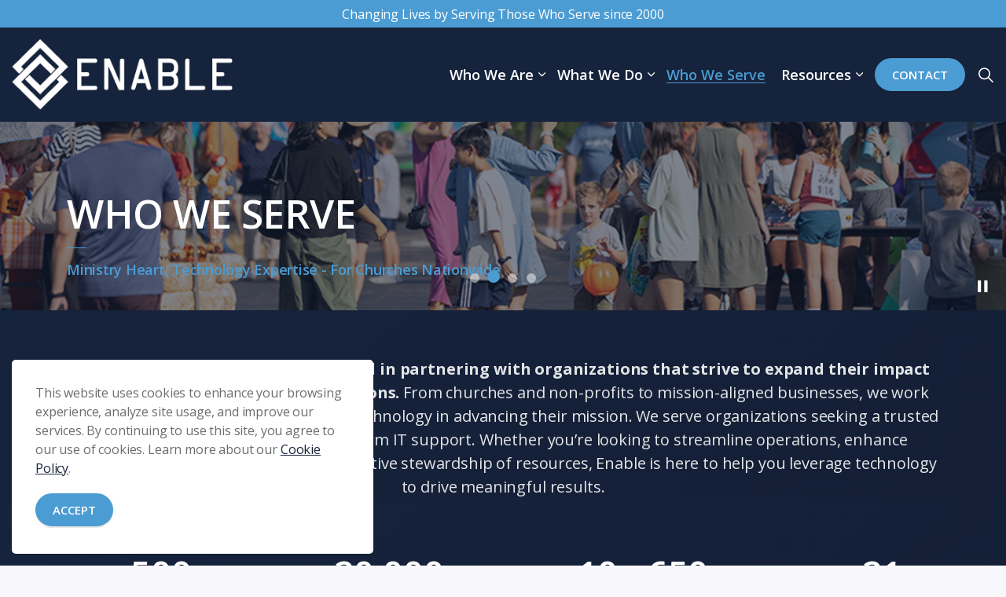

--- FILE ---
content_type: text/html; charset=utf-8
request_url: https://enableministry.com/who-we-serve/
body_size: 16720
content:
<!DOCTYPE html>
<html dir="ltr" lang="en" class="no-js usn">
<head>
            <!-- Google Analytics -->
        <link rel="dns-prefetch" href="//www.google-analytics.com">
        <!-- Google Tag Manager -->
        <link rel="dns-prefetch" href="//www.googletagmanager.com">

    <!-- Start of HubSpot Embed Code -->
<script type="text/javascript" id="hs-script-loader" async defer src="//js.hs-scripts.com/50790602.js"></script>
<!-- End of HubSpot Embed Code -->

    
    <meta charset="utf-8">
    <meta name="viewport" content="width=device-width, initial-scale=1, shrink-to-fit=no, maximum-scale=2">
        <link rel="canonical" href="https://enableministry.com/who-we-serve/" />
    <title>Who We Serve | Enable Ministry Partners</title>
    <meta name="description" content="From churches and non-profits to mission-aligned businesses, we work with those who recognize the value of technology in advancing their mission">
            <link rel="alternate" hreflang="en-us" href="https://enableministry.com/who-we-serve/" />
    <meta name="twitter:card" content="summary_large_image" />
    <meta property="og:type" content="website">
    <meta property="og:title" content="Who We Serve | Enable Ministry Partners" />
    <meta property="og:image" content="https://enableministry.com/media/1m5czr3f/emp_color.png" />
    <meta property="og:url" content="https://enableministry.com/who-we-serve/" />
    <meta property="og:description" content="From churches and non-profits to mission-aligned businesses, we work with those who recognize the value of technology in advancing their mission" />
    <meta property="og:site_name" content="Enable Ministry Partners" />
    <meta name="robots" content="index,follow">

    
    <link href="/sb/sitebuilder-ltr-css-bundle.css.v1" media="screen" rel="stylesheet" />
<link href="/sb/sitebuilder-css-bundle.css.v1" media="screen" rel="stylesheet" />
<link href="/sb/sitebuilder-css-small-header-01-sm-bundle.css.v1" media="screen and (min-width:0) and (max-width:991px)" rel="stylesheet" />
<link href="/sb/sitebuilder-css-large-header-02-lg-bundle.css.v1" media="screen and (min-width:992px)" rel="stylesheet" />
<link rel="stylesheet" media="screen" href="/uSkinned/css/generated/61018974-53c1-45c2-b64f-cfe2df95f2eb.css?version=638805050962270000" />
<link href="/sb/sitebuilder-css-prnt-bundle.css.v1" media="print" rel="stylesheet" />


            <link rel="shortcut icon" type="image/png" href="/media/ot3dqqh3/erg_favicon.png?width=32&amp;height=32">
        <link rel="apple-touch-icon" sizes="57x57" type="image/png" href="/media/ot3dqqh3/erg_favicon.png?width=57&amp;height=57">
        <link rel="apple-touch-icon" sizes="60x60" type="image/png" href="/media/ot3dqqh3/erg_favicon.png?width=60&amp;height=60">
        <link rel="apple-touch-icon" sizes="72x72" type="image/png" href="/media/ot3dqqh3/erg_favicon.png?width=72&amp;height=72">
        <link rel="apple-touch-icon" sizes="76x76" type="image/png" href="/media/ot3dqqh3/erg_favicon.png?width=76&amp;height=76">
        <link rel="apple-touch-icon" sizes="114x114" type="image/png" href="/media/ot3dqqh3/erg_favicon.png?width=114&amp;height=114">
        <link rel="apple-touch-icon" sizes="120x120" type="image/png" href="/media/ot3dqqh3/erg_favicon.png?width=120&amp;height=120">
        <link rel="apple-touch-icon" sizes="144x144" type="image/png" href="/media/ot3dqqh3/erg_favicon.png?width=144&amp;height=144">
        <link rel="apple-touch-icon" sizes="152x152" type="image/png" href="/media/ot3dqqh3/erg_favicon.png?width=152&amp;height=152">
        <link rel="apple-touch-icon" sizes="180x180" type="image/png" href="/media/ot3dqqh3/erg_favicon.png?width=180&amp;height=180">
        <link rel="icon" sizes="16x16" type="image/png" href="/media/ot3dqqh3/erg_favicon.png?width=16&amp;height=16">
        <link rel="icon" sizes="32x32" type="image/png" href="/media/ot3dqqh3/erg_favicon.png?width=32&amp;height=32">
        <link rel="icon" sizes="96x96" type="image/png" href="/media/ot3dqqh3/erg_favicon.png?width=96&amp;height=96">
        <link rel="icon" sizes="192x192" type="image/png" href="/media/ot3dqqh3/erg_favicon.png?width=192&amp;height=192">
        <meta name="msapplication-square70x70logo" content="/media/ot3dqqh3/erg_favicon.png?width=70&height=70" />
        <meta name="msapplication-square150x150logo" content="/media/ot3dqqh3/erg_favicon.png?width=150&height=150" />
        <meta name="msapplication-wide310x150logo" content="/media/ot3dqqh3/erg_favicon.png?width=310&height=150" />
        <meta name="msapplication-square310x310logo" content="/media/ot3dqqh3/erg_favicon.png?width=310&height=310" />

            <script>
var notificationExDays = 365;        </script>

            <script async defer src="https://www.google.com/recaptcha/api.js"></script>
<script type="text/javascript" src="//script.crazyegg.com/pages/scripts/0063/5706.js" async="async" ></script>
            <!-- Global site tag (gtag.js) - Google Analytics -->
        <script async src="https://www.googletagmanager.com/gtag/js?id=G-HSJNBLSS0K"></script>
        <script>
        window.dataLayer = window.dataLayer || [];
        function gtag() { dataLayer.push(arguments); }
        gtag('js', new Date());
        gtag('config', 'G-HSJNBLSS0K');
        </script>
        <!-- Google Tag Manager -->
        <script>
        (function(w,d,s,l,i){w[l]=w[l]||[];w[l].push({'gtm.start':
        new Date().getTime(),event:'gtm.js'});var f=d.getElementsByTagName(s)[0],
        j=d.createElement(s),dl=l!='dataLayer'?'&l='+l:'';j.async=true;j.src=
        'https://www.googletagmanager.com/gtm.js?id='+i+dl;f.parentNode.insertBefore(j,f);
        })(window,document,'script','dataLayer',' GTM-NCS34VVQ');</script>
        <!-- End Google Tag Manager -->

    
</head>
<body 
    
 class="body-bg body-bg-solid header-02-lg header-01-sm show_header-on-scroll-lg show_header-on-scroll-sm directional-icons-chevron   full-page  has-secondary-heading-seperator-above        secondary-navigation-underline-link-hover  content-underline-link-hover  footer-underline-link-hover     zoom_hover"

>

    <!-- Google Tag Manager (noscript) -->
<noscript><iframe src="https://www.googletagmanager.com/ns.html?id=GTM-NCS34VVQ"
height="0" width="0" style="display:none;visibility:hidden"></iframe></noscript>
<!-- End Google Tag Manager (noscript) -->
            <!-- Google Tag Manager (noscript) -->
        <noscript>
            <iframe src="https://www.googletagmanager.com/ns.html?id= GTM-NCS34VVQ"
                    height="0" width="0" style="display:none;visibility:hidden"></iframe>
        </noscript>
        <!-- End Google Tag Manager (noscript) -->



    <!-- Skip links -->
    <a class="skip-to-content" id="skip-to-content-link" href="#site-content">Skip to main content</a>
    <a class="skip-to-content" id="skip-to-footer-link" href="#site-footer">Skip to footer</a>
    <!--// Skip links -->

    <!-- Site -->
    <div id="site">

        <!-- Header -->
            <!-- Top Notification Bar -->
    <div style="width: 100%; height: 35px; background-color: #4b9cd3; color: white; display: flex; align-items: center; justify-content: center; font-size: 16px;">
        Changing Lives by Serving Those Who Serve since 2000
    </div>
    <!-- End Top Notification Bar -->
    <header id="site-header" class="header-bg header-bg-solid" tabindex="-1">


        <div class="container">

            <div class="row">

                    <div id="logo" >
        <a href="/" title="Enable Ministry Partners">
                    <picture>
                            <source type="image/webp" srcset="/media/u1zj1hiv/enable_only_wh.png?format=webp">
                            <img src="/media/u1zj1hiv/enable_only_wh.png?format=webp" alt="">

                    </picture>
            <span>Enable Ministry Partners</span>
        </a>
    </div>



                    <!-- Expand -->
                    <button id="burgerNavStyle" class="expand-header expand-3-bars expand-even-lines expand-active-cross" type="button" aria-expanded="false" aria-label="Expand header">
                        <span>Menu</span>
                    </button>
                    <!--// Expand -->

                <!-- Main navigation -->
                        <nav aria-label="Main" class="main nav-dropdown navigation-dropdown-bg-solid">
            <ul >
                        <li  class="has-child ">
                            <span>
                                <a href="/who-we-are/"   >Who We Are</a>
                            </span>

                                <button class="expand-subpages" type="button" aria-expanded="false" aria-label="Expand sub pages Who We Are">
                                    <span aria-hidden="true">Expand sub pages Who We Are</span>
                                </button>
            <ul >
                        <li  class="no-child ">
                            <span>
                                <a href="/who-we-are/#letter"   >About</a>
                            </span>

                        </li>
                        <li  class="no-child ">
                            <span>
                                <a href="/who-we-are/#stretch"   >Our Values</a>
                            </span>

                        </li>
            </ul>
                        </li>
                        <li  class="has-child ">
                            <span>
                                <a href="/what-we-do/"   >What We Do</a>
                            </span>

                                <button class="expand-subpages" type="button" aria-expanded="false" aria-label="Expand sub pages What We Do">
                                    <span aria-hidden="true">Expand sub pages What We Do</span>
                                </button>
            <ul >
                        <li  class="no-child ">
                            <span>
                                <a href="/what-we-do/#managed-services"   >Managed Technology Solutions</a>
                            </span>

                        </li>
                        <li  class="no-child ">
                            <span>
                                <a href="/what-we-do/#consulting"   >Strategic Consulting</a>
                            </span>

                        </li>
                        <li  class="no-child ">
                            <span>
                                <a href="/what-we-do/#cybersecurity"   >Cybersecurity</a>
                            </span>

                        </li>
                        <li  class="no-child ">
                            <span>
                                <a href="/what-we-do/#project"   >Project Implementation</a>
                            </span>

                        </li>
                        <li  class="no-child ">
                            <span>
                                <a href="/what-we-do/#AI"   >AI Consulting</a>
                            </span>

                        </li>
                        <li  class="no-child ">
                            <span>
                                <a href="/what-we-do/#training"   >Technology Education and Training</a>
                            </span>

                        </li>
            </ul>
                        </li>
                        <li  class="no-child active">
                            <span>
                                <a href="/who-we-serve/"   >Who We Serve</a>
                            </span>

                        </li>
                        <li  class="has-child ">
                            <span>
                                <a href="/resources/"   >Resources</a>
                            </span>

                                <button class="expand-subpages" type="button" aria-expanded="false" aria-label="Expand sub pages Resources">
                                    <span aria-hidden="true">Expand sub pages Resources</span>
                                </button>
            <ul  class="multi-col">
                        <li  class="no-child ">
                            <span>
                                <a href="/resources/ai-in-the-church/"   ><i class="icon usn_ion-md-paper before"></i>AI in the Church</a>
                            </span>

                        </li>
                        <li  class="no-child ">
                            <span>
                                <a href="/resources/cybersecurity-tips-tricks/"   ><i class="icon usn_ion-md-paper before"></i>Cybersecurity Tips & Tricks</a>
                            </span>

                        </li>
                        <li  class="no-child ">
                            <span>
                                <a href="/resources/cybersecurity/"   >Cybersecurity Articles</a>
                            </span>

                        </li>
                        <li  class="no-child ">
                            <span>
                                <a href="/resources/microsoft-365/"   >Microsoft 365</a>
                            </span>

                        </li>
                        <li  class="no-child ">
                            <span>
                                <a href="/resources/ai-in-ministry/"   >AI in Ministry</a>
                            </span>

                        </li>
                        <li  class="no-child ">
                            <span>
                                <a href="/resources/webinars/"   >Webinars</a>
                            </span>

                        </li>
                        <li  class="no-child ">
                            <span>
                                <a href="/resources/church-management-software/"   >Church Management Software</a>
                            </span>

                        </li>
                        <li  class="no-child ">
                            <span>
                                <a href="/resources/technology/"   >Technology</a>
                            </span>

                        </li>
                        <li  class="no-child ">
                            <span>
                                <a href="/resources/ministry-spotlights/"   >Ministry Spotlights</a>
                            </span>

                        </li>
            </ul>
                        </li>
            </ul>
        </nav>



                <!--// Main navigation -->
                <!-- Secondary navigation -->
                
                <!--// Secondary navigation -->
                <!-- CTA Links -->
                        <nav aria-label="Call to actions" class="cta-links">
                    <a class="btn  base-btn-bg base-btn-bg-solid base-btn-bg-hover-solid base-btn-text base-btn-borders" href="/contact/"   >
                        <span></span>
                        Contact
                    </a>
        </nav>

                <!--// CTA Links -->
                <!-- Site search -->
                    <div class="form site-search-form site-search" aria-label="Site search">
            <form role="search" action="/search/" method="get" name="searchForm">
                <fieldset>
                    <div class="form-group">
                        <input type="text" class="form-control" name="search_field" aria-label="Find a Topic" placeholder="Find a Topic" value="">
                    </div>
                    <button type="submit" role="button" aria-label="Search" class="btn base-btn-bg base-btn-bg-solid base-btn-bg-hover-solid base-btn-text base-btn-borders btn-search">
                        <span></span>
                        <i aria-hidden="true" class="icon usn_ion-ios-search"></i>
                    </button>
                </fieldset>
            </form>
            <button class="expand-search" data-bs-toggle="collapse" type="button" aria-expanded="false" aria-label="Expand site search">
                <em>Expand Search</em>
                <i aria-hidden="true" class="icon usn_ion-ios-search search-icon"></i>
                <i aria-hidden="true" class="icon usn_ion-md-close close-icon"></i>
            </button>
        </div>

                <!--// Site search -->

            </div>

        </div>
    </header>


        <!--// Header -->
        <!-- Content -->
        <main id="site-content" tabindex="-1">

            
            





    <section class="content component usn_cmp_banner base-bg base-bg-solid  " >  

        <div class="component-inner">


                        <div class="slides" data-slick='{"autoplay": true, "autoplaySpeed": 2000,"dots": true ,"arrows": false ,"slidesToShow": 1,"fade": true }'>
                    <div class="item item_overlay item_short-banner  c1-bg c1-bg-linear ">

                            <!-- IMAGE -->
                            <div class="image lazyload background-image "  style="background-image:url('/media/lyhjt3sv/granger-outreach.png?rxy=0.4999249812453113,0.6258721262724465&width=300&height=100&v=1db796f8a28ebf0&format=webp')"  data-bgset="/media/lyhjt3sv/granger-outreach.png?rxy=0.4999249812453113,0.6258721262724465&width=1500&height=500&v=1db796f8a28ebf0&format=webp [type:image/webp] | /media/lyhjt3sv/granger-outreach.png?rxy=0.4999249812453113,0.6258721262724465&width=1500&height=500&v=1db796f8a28ebf0 1x, /media/lyhjt3sv/granger-outreach.png?rxy=0.4999249812453113,0.6258721262724465&width=3000&height=1000&v=1db796f8a28ebf0&format=webp [type:image/webp] | /media/lyhjt3sv/granger-outreach.png?rxy=0.4999249812453113,0.6258721262724465&width=3000&height=1000&v=1db796f8a28ebf0 2x" data-sizes="auto"   role="img" aria-label="">

                            </div>
                            <!--// IMAGE -->

                            <div class="inner">
                                <div class="container">
                                    <!-- ROW -->
                                    <div class="row text-left justify-content-start info_align-middle">

                                        <div class="info col">
                                            <div class="d-table">

                                                <div class="d-table-cell">

                                                    <h2 class="heading  c1-heading "  data-os-animation="fadeIn" data-os-animation-delay="0s" data-os-animation-duration="1.2s" >WHO WE SERVE</h2>        <p class="secondary-heading c1-secondary-heading "  data-os-animation="fadeIn" data-os-animation-delay="0s" data-os-animation-duration="1.2s" >Ministry Heart, Technology Expertise - For Churches Nationwide</p>


                                                </div>
                                            </div>
                                        </div>
                                    </div>
                                    <!--// ROW -->
                                </div>
                            </div>
                    </div>
                    <div class="item item_overlay item_short-banner  c1-bg c1-bg-linear ">

                            <!-- IMAGE -->
                            <div class="image lazyload background-image "  style="background-image:url('/media/qpepk3ea/tallowoodoutreach.png?rxy=0.5042885121901803,0.597619289856547&width=300&height=100&v=1db796f6aa831a0&format=webp')"  data-bgset="/media/qpepk3ea/tallowoodoutreach.png?rxy=0.5042885121901803,0.597619289856547&width=1500&height=500&v=1db796f6aa831a0&format=webp [type:image/webp] | /media/qpepk3ea/tallowoodoutreach.png?rxy=0.5042885121901803,0.597619289856547&width=1500&height=500&v=1db796f6aa831a0 1x, /media/qpepk3ea/tallowoodoutreach.png?rxy=0.5042885121901803,0.597619289856547&width=3000&height=1000&v=1db796f6aa831a0&format=webp [type:image/webp] | /media/qpepk3ea/tallowoodoutreach.png?rxy=0.5042885121901803,0.597619289856547&width=3000&height=1000&v=1db796f6aa831a0 2x" data-sizes="auto"   role="img" aria-label="">

                            </div>
                            <!--// IMAGE -->

                            <div class="inner">
                                <div class="container">
                                    <!-- ROW -->
                                    <div class="row text-left justify-content-start info_align-middle">

                                        <div class="info col">
                                            <div class="d-table">

                                                <div class="d-table-cell">

                                                    <h2 class="heading  c1-heading "  data-os-animation="fadeIn" data-os-animation-delay="0s" data-os-animation-duration="1.2s" >WHO WE SERVE</h2>        <p class="secondary-heading c1-secondary-heading "  data-os-animation="fadeIn" data-os-animation-delay="0s" data-os-animation-duration="1.2s" >Ministry Heart, Technology Expertise - For Churches Nationwide</p>


                                                </div>
                                            </div>
                                        </div>
                                    </div>
                                    <!--// ROW -->
                                </div>
                            </div>
                    </div>
                    <div class="item item_overlay item_short-banner  c1-bg c1-bg-linear ">

                            <!-- IMAGE -->
                            <div class="image lazyload background-image "  style="background-image:url('/media/l0vbikha/cherryhills-sunday_.png?width=300&height=100&v=1db796e443cf290&format=webp')"  data-bgset="/media/l0vbikha/cherryhills-sunday_.png?width=1500&height=500&v=1db796e443cf290&format=webp [type:image/webp] | /media/l0vbikha/cherryhills-sunday_.png?width=1500&height=500&v=1db796e443cf290 1x, /media/l0vbikha/cherryhills-sunday_.png?width=3000&height=1000&v=1db796e443cf290&format=webp [type:image/webp] | /media/l0vbikha/cherryhills-sunday_.png?width=3000&height=1000&v=1db796e443cf290 2x" data-sizes="auto"   role="img" aria-label="">

                            </div>
                            <!--// IMAGE -->

                            <div class="inner">
                                <div class="container">
                                    <!-- ROW -->
                                    <div class="row text-left justify-content-start info_align-middle">

                                        <div class="info col">
                                            <div class="d-table">

                                                <div class="d-table-cell">

                                                    <h2 class="heading  c1-heading "  data-os-animation="fadeIn" data-os-animation-delay="0s" data-os-animation-duration="1.2s" >WHO WE SERVE</h2>        <p class="secondary-heading c1-secondary-heading "  data-os-animation="fadeIn" data-os-animation-delay="0s" data-os-animation-duration="1.2s" >Ministry Heart, Technology Expertise - For Churches Nationwide</p>


                                                </div>
                                            </div>
                                        </div>
                                    </div>
                                    <!--// ROW -->
                                </div>
                            </div>
                    </div>
                    <div class="item item_overlay item_short-banner  c1-bg c1-bg-linear ">

                            <!-- IMAGE -->
                            <div class="image lazyload background-image "  style="background-image:url('/media/iu2pqo0l/cherryhills-outreach.png?rxy=0.513024013024013,0.6505678911286197&width=300&height=100&v=1db796f7635ce10&format=webp')"  data-bgset="/media/iu2pqo0l/cherryhills-outreach.png?rxy=0.513024013024013,0.6505678911286197&width=1500&height=500&v=1db796f7635ce10&format=webp [type:image/webp] | /media/iu2pqo0l/cherryhills-outreach.png?rxy=0.513024013024013,0.6505678911286197&width=1500&height=500&v=1db796f7635ce10 1x, /media/iu2pqo0l/cherryhills-outreach.png?rxy=0.513024013024013,0.6505678911286197&width=3000&height=1000&v=1db796f7635ce10&format=webp [type:image/webp] | /media/iu2pqo0l/cherryhills-outreach.png?rxy=0.513024013024013,0.6505678911286197&width=3000&height=1000&v=1db796f7635ce10 2x" data-sizes="auto"   role="img" aria-label="">

                            </div>
                            <!--// IMAGE -->

                            <div class="inner">
                                <div class="container">
                                    <!-- ROW -->
                                    <div class="row text-left justify-content-start info_align-middle">

                                        <div class="info col">
                                            <div class="d-table">

                                                <div class="d-table-cell">

                                                    <h2 class="heading  c1-heading "  data-os-animation="fadeIn" data-os-animation-delay="0s" data-os-animation-duration="1.2s" >WHO WE SERVE</h2>        <p class="secondary-heading c1-secondary-heading "  data-os-animation="fadeIn" data-os-animation-delay="0s" data-os-animation-duration="1.2s" >Ministry Heart, Technology Expertise - For Churches Nationwide</p>


                                                </div>
                                            </div>
                                        </div>
                                    </div>
                                    <!--// ROW -->
                                </div>
                            </div>
                    </div>
        </div>



        </div>
    </section>
    <section class="content component usn_cmp_text c1-bg c1-bg-linear pb-0 " >  

        <div class="component-inner">
                    <div class="container">



                <div class="info ">

        

        <div class="text c1-text " data-os-animation="fadeIn" data-os-animation-delay="0s">
            <p style="text-align: center;" class="intro sm"><strong>For over 25 years, we have specialized in partnering with organizations that strive to expand their impact through strategic technology solutions.</strong><span> From churches and non-profits to mission-aligned businesses, we work with those who recognize the value of technology in advancing their mission. We serve organizations seeking a trusted partner to provide proactive, long-term IT support. Whether you’re looking to streamline operations, enhance community engagement, or ensure effective stewardship of resources, Enable is here to help you leverage technology to drive meaningful results</span>.</p>
        </div>


    </div>




                    </div>
        </div>
    </section>
    <section class="content component usn_cmp_code c1-bg c1-bg-linear  " >  

        <div class="component-inner">
                    <div class="container">



                <div class="code-item " data-os-animation="fadeIn" data-os-animation-delay="0s" data-os-animation-duration="1.2s">
        <style>
  /* General Table Styling */
  table {
    border-collapse: collapse;
    width: 100%;
    margin: 0 auto;
    text-align: center;
  }

  table td {
    padding: 10px;
    width: auto; /* Allow cells to adjust dynamically */
    word-wrap: break-word; /* Ensure text wraps within cells */
  }

  table h3 {
    font-size: 45px; /* Default heading size for desktop */
    margin: 0;
  }

  table p {
    font-size: 20px; /* Default paragraph size for desktop */
    color: #4b9cd3;
    margin: 0;
  }

  /* Mobile View: Ensure Table Fits Within Screen */
  @media (max-width: 768px) {
    table {
      width: 100%; /* Ensure the table takes up full screen width */
    }

    table td {
      width: 25%; /* Distribute cells evenly across the row */
      padding: 5px; /* Reduce padding for smaller screens */
    }

    table h3 {
      font-size: 20px; /* Reduce font size for headings */
    }

    table p {
      font-size: 14px; /* Reduce font size for paragraphs */
    }
  }
</style>

<table border="1" style="border-collapse: collapse; width: 100%; height: auto; border-width: 0px; margin-left: auto; margin-right: auto; text-align: center;">
  <tbody>
    <tr style="height: auto;">
      <td style="width: auto; border-width: 0px;">
        <h3 class="heading lg" style="text-align: center;">500 +</h3>
        <p style="text-align: center; color: #4b9cd3;">CLIENTS SERVED</p>
      </td>
      <td style="width: auto; border-width: 0px;">
        <h3 class="heading lg" style="text-align: center;">20,000</h3>
        <p style="text-align: center; color: #4b9cd3;">USERS</p>
      </td>
      <td style="width: auto; border-width: 0px;">
        <h3 class="heading lg" style="text-align: center;">10 - 650 +</h3>
        <p style="text-align: center; color: #4b9cd3;">STAFF &amp; VOLUNTEER SIZE</p>
      </td>
      <td style="width: auto; border-width: 0px;">
        <h3 class="heading lg" style="text-align: center;">21</h3>
        <p style="text-align: center; color: #4b9cd3;">STATES</p>
      </td>
    </tr>
  </tbody>
</table>
    </div>


        <!-- Outro -->
        <div class="component-outro row justify-content-center text-center " data-os-animation="fadeIn" data-os-animation-delay="0s" data-os-animation-duration="1.2s">
            <div class="info col">

                

                    <p class="link">
                                <a class="btn  base-btn-bg base-btn-bg-solid base-btn-bg-hover-solid base-btn-text base-btn-borders" href="/contact/"   >
                                    <span></span>
                                    CONNECT WITH US
                                </a>
                    </p>
            </div>
        </div>
        <!--// Outro -->


                    </div>
        </div>
    </section>
    <section class="content component usn_cmp_pods base-bg base-bg-solid  " >  

        <div class="component-inner">
                    <div class="container">



                    <div class="component-main row listing  listing_basic-grid listing-pods " >
                        <div class="item usn_pod_quote items-2 col-12 ">
                            <div class="inner">
                                	<div class="item-quote text-left " data-os-animation="fadeIn" data-os-animation-delay="0s" data-os-animation-duration="1.2s">
		<blockquote>
			<p class="quote base-heading">While we are engaged primarily in providing technology support services and consulting, the ultimate product of our work is the many lives that are changed through the ministry of our partners.</p>
		</blockquote>
			<div class="meta base-text">
				<p class="person">Scott Smith, President of Enable</p>
			</div>
	</div>

                            </div>
                        </div>
                        <div class="item usn_pod_image items-2 col-12 ">
                            <div class="inner">
                                        <div class="image " data-os-animation="fadeIn" data-os-animation-delay="0s" data-os-animation-duration="1.2s">

                        <picture>
                <source type="image/webp" data-srcset="/media/xobfmo4b/changed_lives.png?width=400&amp;height=225&format=webp 1x, /media/xobfmo4b/changed_lives.png?width=800&amp;height=451&format=webp 2x" width="400" height="225">
                    <img class="lazyload" src="/media/xobfmo4b/changed_lives.png?width=80&amp;height=45&format=webp" width="400" height="225" data-srcset="/media/xobfmo4b/changed_lives.png?width=400&amp;height=225&format=webp 1x, /media/xobfmo4b/changed_lives.png?width=800&amp;height=451&format=webp 2x" alt="">
            </picture>


        </div>

                            </div>
                        </div>
        </div>




                    </div>
        </div>
    </section>
    <section class="content component usn_cmp_text c3-bg c3-bg-solid  " >  

        <div class="component-inner">
                    <div class="container">

        <!-- Introduction -->
        <div class="component-introduction row justify-content-center text-center " data-os-animation="fadeIn" data-os-animation-delay="0s" data-os-animation-duration="1.2s">
            <div class="info col">

                <h3 class="heading  c3-heading " >Featured Ministry Spotlights</h3>

                    <div class="text c3-text">
                        <p> </p>
<p class="secondary-heading">Explore the powerful stories of those who are making a difference in the world. Through their dedication, creativity, and passion, they are transforming lives and meeting the needs of others. Discover our featured ministry spotlights and more inspiring journeys.</p>
                    </div>
            </div>
        </div>
        <!--// Introduction -->


                <div class="info ">

        

        <div class="text c3-text " data-os-animation="fadeIn" data-os-animation-delay="0s">
            
        </div>


    </div>




                    </div>
        </div>
    </section>
    <section class="content component usn_cmp_pods base-bg base-bg-solid  " >  

        <div class="component-inner">
                    <div class="container">



                    <div class="component-main row listing  listing_basic-grid listing-pods " >

<div class="item   items-2 col-12 item_text-below usn_pod_textimage text-left  " data-os-animation="fadeIn" data-os-animation-delay="0s" data-os-animation-duration="1.2s">
        <div class="inner   ">



                <div class="info ">

                    <p class="heading  base-heading " >First Baptist Broken Arrow: Hunger Ministry</p>        <p class="secondary-heading base-secondary-heading " >Featured Ministry Spotlight</p>


                        <div class="text base-text">
                            <p><span class="Apple-converted-space"></span>Our partners at First Baptist Church in Broken Arrow (“FBCBA”) are guided by a mission “to reach Broken Arrow and beyond by multiplying disciples to follow Jesus.” By faithfully living out this mission for many years, FBCBA has developed Hunger Ministry that was not initially planned and that many did not even realize was needed.</p>
                        </div>

                        <p class="link">
                            <a href="/resources/ministry-spotlight-fbc-broken-arrow-s-hunger-ministry/" class="btn btn-sm base-btn-bg base-btn-bg-solid base-btn-bg-hover-solid base-btn-text base-btn-borders" 
                                >
                                Read More
                            </a>
                        </p>
                </div>


        </div>
</div>                        <div class="item usn_pod_image items-2 col-12 ">
                            <div class="inner">
                                        <div class="image  " data-os-animation="fadeIn" data-os-animation-delay="0s" data-os-animation-duration="1.2s">

                        <picture>
                <source type="image/webp" data-srcset="/media/xb4lbqrk/fbcba-hunger-ministry-1920x960.png?width=800&amp;height=266&amp;v=1db1f0495fce230&format=webp 1x, /media/xb4lbqrk/fbcba-hunger-ministry-1920x960.png?width=1600&amp;height=533&amp;v=1db1f0495fce230&format=webp 2x" width="800" height="266">
                    <img class="lazyload " src="/media/xb4lbqrk/fbcba-hunger-ministry-1920x960.png?width=160&amp;height=53&amp;v=1db1f0495fce230&format=webp" width="800" height="266" data-srcset="/media/xb4lbqrk/fbcba-hunger-ministry-1920x960.png?width=800&amp;height=266&amp;v=1db1f0495fce230&format=webp 1x, /media/xb4lbqrk/fbcba-hunger-ministry-1920x960.png?width=1600&amp;height=533&amp;v=1db1f0495fce230&format=webp 2x" alt="">
            </picture>


        </div>

                            </div>
                        </div>
        </div>




                    </div>
        </div>
    </section>
    <section class="content component usn_cmp_pods c1-bg c1-bg-linear  " >  

        <div class="component-inner">
                    <div class="container">



                    <div class="component-main row listing  listing_basic-grid listing-pods " >
                        <div class="item usn_pod_image items-2 col-12 ">
                            <div class="inner">
                                        <div class="image  " data-os-animation="fadeIn" data-os-animation-delay="0s" data-os-animation-duration="1.2s">

                        <picture>
                <source type="image/webp" data-srcset="/media/gawjuurb/rowen-glenn-center.jpg?width=800&amp;height=266&amp;v=1db1f1018f24530&format=webp 1x, /media/gawjuurb/rowen-glenn-center.jpg?width=1600&amp;height=533&amp;v=1db1f1018f24530&format=webp 2x" width="800" height="266">
                    <img class="lazyload " src="/media/gawjuurb/rowen-glenn-center.jpg?width=160&amp;height=53&amp;v=1db1f1018f24530&format=webp" width="800" height="266" data-srcset="/media/gawjuurb/rowen-glenn-center.jpg?width=800&amp;height=266&amp;v=1db1f1018f24530&format=webp 1x, /media/gawjuurb/rowen-glenn-center.jpg?width=1600&amp;height=533&amp;v=1db1f1018f24530&format=webp 2x" alt="">
            </picture>


        </div>

                            </div>
                        </div>

<div class="item   items-2 col-12 item_text-below usn_pod_textimage text-left  " data-os-animation="fadeIn" data-os-animation-delay="0s" data-os-animation-duration="1.2s">
        <div class="inner   ">



                <div class="info ">

                    <p class="heading  c1-heading " >The Rowen Glenn Center</p>        <p class="secondary-heading c1-secondary-heading " >Featured Ministry Spotlight</p>


                        <div class="text c1-text">
                            <p><span class="Apple-converted-space"></span>The Embrace Special Needs Ministry: What Brentwood Baptist has done is created a safe place where these families are valued, welcomed, cared for, and celebrated. It has provided an environment where those with special needs are thought of first, instead of being an afterthought. It has allowed families to be united once again on Sunday mornings to worship together and connect with others, all while their child is also being taken care of and having fun. It is the gospel in action.&nbsp;</p>
                        </div>

                        <p class="link">
                            <a href="/resources/ministry-spotlight-the-rowen-glenn-center/" class="btn btn-sm base-btn-bg base-btn-bg-solid base-btn-bg-hover-solid base-btn-text base-btn-borders" 
                                >
                                Read More
                            </a>
                        </p>
                </div>


        </div>
</div>        </div>




                    </div>
        </div>
    </section>
    <section class="content component usn_cmp_pods c2-bg c2-bg-linear  " >  

        <div class="component-inner">
                    <div class="container">



                    <div class="component-main row listing  listing_basic-grid listing-pods " >

<div class="item   items-2 col-12 item_text-below usn_pod_textimage text-left  " data-os-animation="fadeIn" data-os-animation-delay="0s" data-os-animation-duration="1.2s">
        <div class="inner   ">



                <div class="info ">

                    

                        <div class="text c2-text">
                            <p style="padding-left: 40px;" class="cvGsUA direction-ltr align-start para-style-body heading">Wondering what makes Enable the right choice for your church? Discover <strong>The Top 10 Reasons</strong> churches trust us to handle their IT needs.</p>
                        </div>

                </div>


        </div>
</div>
<div class="item   items-2 col-12 item_text-below usn_pod_textimage text-center  " data-os-animation="fadeIn" data-os-animation-delay="0s" data-os-animation-duration="1.2s">
        <div class="inner   ">



                <div class="info ">

                    


                        <p class="link">
                            <a href="https://enableministry.com/10-reasons-why/" class="btn btn-lg base-btn-bg base-btn-bg-solid base-btn-bg-hover-solid base-btn-text base-btn-borders" 
                                target="_blank" rel="noreferrer noopener">
                                Top 10 Reasons<i class="icon usn_ion-md-open after"></i>
                            </a>
                        </p>
                </div>


        </div>
</div>        </div>




                    </div>
        </div>
    </section>
    <section class="content component usn_cmp_subpagelisting c2-bg c2-bg-linear  " >  

        <div class="component-inner">
                    <div class="container">

        <!-- Introduction -->
        <div class="component-introduction row justify-content-start text-left " data-os-animation="fadeIn" data-os-animation-delay="0s" data-os-animation-duration="1.2s">
            <div class="info col">

                <p class="heading  c2-heading " >Find More Inspiring Stories Below</p>

            </div>
        </div>
        <!--// Introduction -->


                        <div class="repeatable-content tab-content">

                    <div id="nav_5ecebe36-97a9-4f8f-82ab-1a7653f4da86_0" role="tabpanel" aria-labelledby="nav_tab_5ecebe36-97a9-4f8f-82ab-1a7653f4da86_0" class="tab-pane show active">

                        <div class="component-main row  listing  listing_basic-grid" >
                                        <div class="item item-blog  items-4 col-12 item_text-below text-left " data-os-animation="fadeIn" data-os-animation-delay="0s" data-os-animation-duration="1.2s">
                                            <div class="inner   ">
                                                <a href="/resources/ministry-spotlight-crosswater-church/">
                                                        <div class="image  ">
                                                                        <picture>
                <source type="image/webp" data-srcset="/media/ldfczfam/crosswater4.jpeg?width=800&amp;height=800&amp;v=1dc6e6e1f4bee00&format=webp 1x, /media/ldfczfam/crosswater4.jpeg?width=1600&amp;height=1600&amp;v=1dc6e6e1f4bee00&format=webp 2x" width="800" height="800">
                    <img class="lazyload " src="/media/ldfczfam/crosswater4.jpeg?width=160&amp;height=160&amp;v=1dc6e6e1f4bee00&format=webp" width="800" height="800" data-srcset="/media/ldfczfam/crosswater4.jpeg?width=800&amp;height=800&amp;v=1dc6e6e1f4bee00&format=webp 1x, /media/ldfczfam/crosswater4.jpeg?width=1600&amp;height=1600&amp;v=1dc6e6e1f4bee00&format=webp 2x" alt="">
            </picture>

                                                        </div>
                                                    <div class="info ">


                                                        <p class="heading md c2-heading">Ministry Spotlight Crosswater Church</p>


                                                            <div class="text c2-text"><p style="margin: 0in; vertical-align: baseline;" class="paragraph"><span class="normaltextrun"><span style="mso-fareast-font-family: 'Times New Roman'; mso-fareast-theme-font: major-fareast;">This student-led outreach began with a simple vision: create a space where teenagers could invite their friends who might never step foot inside a church. “If you ask a teenager to church, many won’t come,” explained Heather Thompson. “But invite them to a party, a celebration? They’ll show up. And once they’re here, they hear the gospel.”</span></span><span class="eop">&nbsp;</span></p></div>


                                                    </div>
                                                </a>
                                                    <!-- Meta -->
                                                    <div class="meta c2-text">
                                                        <p class="date"><time>16 Dec 2025</time></p>
                                                        
            <div class="categories base-text">
                <ul>
                            <li>
                                <a href="/resources/ministry-spotlights/" title="Ministry Spotlights" rel="NOINDEX, FOLLOW">Ministry Spotlights</a>
                            </li>
                </ul>
            </div>

                                                    </div>
                                                    <!--// Meta -->
                                            </div>
                                        </div>
                                        <div class="item item-blog  items-4 col-12 item_text-below text-left " data-os-animation="fadeIn" data-os-animation-delay="0s" data-os-animation-duration="1.2s">
                                            <div class="inner   ">
                                                <a href="/resources/how-ai-is-helping-ministry-leaders-get-back-to-the-mission/">
                                                        <div class="image  ">
                                                                        <picture>
                <source type="image/webp" data-srcset="/media/fscdztji/houstoninterventionv1_57.jpg?width=800&amp;height=800&amp;v=1dc05f43a2da020&format=webp 1x, /media/fscdztji/houstoninterventionv1_57.jpg?width=1600&amp;height=1600&amp;v=1dc05f43a2da020&format=webp 2x" width="800" height="800">
                    <img class="lazyload " src="/media/fscdztji/houstoninterventionv1_57.jpg?width=160&amp;height=160&amp;v=1dc05f43a2da020&format=webp" width="800" height="800" data-srcset="/media/fscdztji/houstoninterventionv1_57.jpg?width=800&amp;height=800&amp;v=1dc05f43a2da020&format=webp 1x, /media/fscdztji/houstoninterventionv1_57.jpg?width=1600&amp;height=1600&amp;v=1dc05f43a2da020&format=webp 2x" alt="">
            </picture>

                                                        </div>
                                                    <div class="info ">


                                                        <p class="heading md c2-heading">How AI is Helping Ministry Leaders Get Back to the Mission  </p>


                                                            <div class="text c2-text"><p>For many ministry leaders, the demands of running a nonprofit can subtly divert them from their true calling. Between content creation, donor communication, internal admin, and endless meetings, it's easy to find yourself stuck behind a laptop rather than engaging with people or pursuing your passion for the Gospel.&nbsp;</p></div>


                                                    </div>
                                                </a>
                                                    <!-- Meta -->
                                                    <div class="meta c2-text">
                                                        <p class="date"><time>05 Aug 2025</time></p>
                                                        
            <div class="categories base-text">
                <ul>
                            <li>
                                <a href="/resources/ministry-spotlights/" title="Ministry Spotlights" rel="NOINDEX, FOLLOW">Ministry Spotlights</a>
                            </li>
                </ul>
            </div>

                                                    </div>
                                                    <!--// Meta -->
                                            </div>
                                        </div>
                                        <div class="item item-blog  items-4 col-12 item_text-below text-left " data-os-animation="fadeIn" data-os-animation-delay="0s" data-os-animation-duration="1.2s">
                                            <div class="inner   ">
                                                <a href="/resources/ministry-spotlight-friends-ice-cream-and-coffee/">
                                                        <div class="image  ">
                                                                        <picture>
                <source type="image/webp" data-srcset="/media/odij4nax/friends-ice-cream-spotlight.jpg?width=800&amp;height=800&amp;v=1db3a5f1f08b4d0&format=webp 1x, /media/odij4nax/friends-ice-cream-spotlight.jpg?width=1600&amp;height=1600&amp;v=1db3a5f1f08b4d0&format=webp 2x" width="800" height="800">
                    <img class="lazyload " src="/media/odij4nax/friends-ice-cream-spotlight.jpg?width=160&amp;height=160&amp;v=1db3a5f1f08b4d0&format=webp" width="800" height="800" data-srcset="/media/odij4nax/friends-ice-cream-spotlight.jpg?width=800&amp;height=800&amp;v=1db3a5f1f08b4d0&format=webp 1x, /media/odij4nax/friends-ice-cream-spotlight.jpg?width=1600&amp;height=1600&amp;v=1db3a5f1f08b4d0&format=webp 2x" alt="">
            </picture>

                                                        </div>
                                                    <div class="info ">


                                                        <p class="heading md c2-heading">Ministry Spotlight: Friends Ice Cream and Coffee</p>


                                                            <div class="text c2-text"><p>Our friends at Kingsland Baptist Church in Katy, Texas, completed an expansion of its Special Needs ministry with the grand opening of Friends Ice Cream and Coffee.</p></div>


                                                    </div>
                                                </a>
                                                    <!-- Meta -->
                                                    <div class="meta c2-text">
                                                        <p class="date"><time>14 Nov 2024</time></p>
                                                        
            <div class="categories base-text">
                <ul>
                            <li>
                                <a href="/resources/ministry-spotlights/" title="Ministry Spotlights" rel="NOINDEX, FOLLOW">Ministry Spotlights</a>
                            </li>
                </ul>
            </div>

                                                    </div>
                                                    <!--// Meta -->
                                            </div>
                                        </div>
                                        <div class="item item-blog  items-4 col-12 item_text-below text-left " data-os-animation="fadeIn" data-os-animation-delay="0s" data-os-animation-duration="1.2s">
                                            <div class="inner   ">
                                                <a href="/resources/ministry-spotlight-crievewood-baptist-church/">
                                                        <div class="image  ">
                                                                        <picture>
                <source type="image/webp" data-srcset="/media/imhhpqka/ministry-spotlight-crievewood-baptist-church.jpeg?width=800&amp;height=800&amp;v=1db247ae3ac6de0&format=webp 1x, /media/imhhpqka/ministry-spotlight-crievewood-baptist-church.jpeg?width=1600&amp;height=1600&amp;v=1db247ae3ac6de0&format=webp 2x" width="800" height="800">
                    <img class="lazyload " src="/media/imhhpqka/ministry-spotlight-crievewood-baptist-church.jpeg?width=160&amp;height=160&amp;v=1db247ae3ac6de0&format=webp" width="800" height="800" data-srcset="/media/imhhpqka/ministry-spotlight-crievewood-baptist-church.jpeg?width=800&amp;height=800&amp;v=1db247ae3ac6de0&format=webp 1x, /media/imhhpqka/ministry-spotlight-crievewood-baptist-church.jpeg?width=1600&amp;height=1600&amp;v=1db247ae3ac6de0&format=webp 2x" alt="">
            </picture>

                                                        </div>
                                                    <div class="info ">


                                                        <p class="heading md c2-heading">Ministry Spotlight: Crievewood Baptist Church</p>


                                                            <div class="text c2-text"><p>Tuesday, June 25, 2019 is a date that staff and members of Crievewood Baptist Church in Nashville, Tennessee will long remember. On that night, Crievewood was targeted and attacked by an arsonist. Crievewood was not alone in these attacks; it was but one of several churches who fell victim over a week’s time to fire in an arson string directed specifically at churches.</p></div>


                                                    </div>
                                                </a>
                                                    <!-- Meta -->
                                                    <div class="meta c2-text">
                                                        <p class="date"><time>19 Aug 2024</time></p>
                                                        
            <div class="categories base-text">
                <ul>
                            <li>
                                <a href="/resources/ministry-spotlights/" title="Ministry Spotlights" rel="NOINDEX, FOLLOW">Ministry Spotlights</a>
                            </li>
                </ul>
            </div>

                                                    </div>
                                                    <!--// Meta -->
                                            </div>
                                        </div>
                                        <div class="item item-blog  items-4 col-12 item_text-below text-left " data-os-animation="fadeIn" data-os-animation-delay="0s" data-os-animation-duration="1.2s">
                                            <div class="inner   ">
                                                <a href="/resources/ministry-spotlight-graceworks-ministries-inc/">
                                                        <div class="image  ">
                                                                        <picture>
                <source type="image/webp" data-srcset="/media/hslditd4/gw_mobilfoodpantry_57-2100x1050.jpg?width=800&amp;height=800&amp;v=1db1e3acc1c3a20&format=webp 1x, /media/hslditd4/gw_mobilfoodpantry_57-2100x1050.jpg?width=1600&amp;height=1600&amp;v=1db1e3acc1c3a20&format=webp 2x" width="800" height="800">
                    <img class="lazyload " src="/media/hslditd4/gw_mobilfoodpantry_57-2100x1050.jpg?width=160&amp;height=160&amp;v=1db1e3acc1c3a20&format=webp" width="800" height="800" data-srcset="/media/hslditd4/gw_mobilfoodpantry_57-2100x1050.jpg?width=800&amp;height=800&amp;v=1db1e3acc1c3a20&format=webp 1x, /media/hslditd4/gw_mobilfoodpantry_57-2100x1050.jpg?width=1600&amp;height=1600&amp;v=1db1e3acc1c3a20&format=webp 2x" alt="">
            </picture>

                                                        </div>
                                                    <div class="info ">


                                                        <p class="heading md c2-heading">Ministry Spotlight: GraceWorks Ministries Inc.</p>


                                                            <div class="text c2-text"><p>In 1995, a small group of concerned neighbors and faith leaders in Williamson County, Tennessee, came together to formulate a comprehensive, collaborative solution to the complex issue of poverty in their community. The ministry they began, GraceWorks Ministries Inc., was and is guided by its motto, “Neighbor serving Neighbor, by the power of God’s grace.”</p></div>


                                                    </div>
                                                </a>
                                                    <!-- Meta -->
                                                    <div class="meta c2-text">
                                                        <p class="date"><time>06 Sep 2023</time></p>
                                                        
            <div class="categories base-text">
                <ul>
                            <li>
                                <a href="/resources/ministry-spotlights/" title="Ministry Spotlights" rel="NOINDEX, FOLLOW">Ministry Spotlights</a>
                            </li>
                </ul>
            </div>

                                                    </div>
                                                    <!--// Meta -->
                                            </div>
                                        </div>
                                        <div class="item item-blog  items-4 col-12 item_text-below text-left " data-os-animation="fadeIn" data-os-animation-delay="0s" data-os-animation-duration="1.2s">
                                            <div class="inner   ">
                                                <a href="/resources/ministry-spotlight-cherry-hills-community-church/">
                                                        <div class="image  ">
                                                                        <picture>
                <source type="image/webp" data-srcset="/media/snvhf42d/ministry-spotlight-cherry-hills-community-church.jpg?width=800&amp;height=800&amp;v=1db1e40a52ea780&format=webp 1x, /media/snvhf42d/ministry-spotlight-cherry-hills-community-church.jpg?width=1600&amp;height=1600&amp;v=1db1e40a52ea780&format=webp 2x" width="800" height="800">
                    <img class="lazyload " src="/media/snvhf42d/ministry-spotlight-cherry-hills-community-church.jpg?width=160&amp;height=160&amp;v=1db1e40a52ea780&format=webp" width="800" height="800" data-srcset="/media/snvhf42d/ministry-spotlight-cherry-hills-community-church.jpg?width=800&amp;height=800&amp;v=1db1e40a52ea780&format=webp 1x, /media/snvhf42d/ministry-spotlight-cherry-hills-community-church.jpg?width=1600&amp;height=1600&amp;v=1db1e40a52ea780&format=webp 2x" alt="">
            </picture>

                                                        </div>
                                                    <div class="info ">


                                                        <p class="heading md c2-heading">Ministry Spotlight: Cherry Hills Community Church</p>


                                                            <div class="text c2-text"><p>At the dawn of the new year in 2023, something extraordinary was happening with our friends at Cherry Hills Community Church (“CHCC”) in the Denver area. Amid exciting growth and a dynamic increase in attendance, they were also witnessing a significant strengthening of cohesion, unity, service, and love within their staff team.&nbsp;</p></div>


                                                    </div>
                                                </a>
                                                    <!-- Meta -->
                                                    <div class="meta c2-text">
                                                        <p class="date"><time>11 May 2023</time></p>
                                                        
            <div class="categories base-text">
                <ul>
                            <li>
                                <a href="/resources/ministry-spotlights/" title="Ministry Spotlights" rel="NOINDEX, FOLLOW">Ministry Spotlights</a>
                            </li>
                </ul>
            </div>

                                                    </div>
                                                    <!--// Meta -->
                                            </div>
                                        </div>
                                        <div class="item item-blog  items-4 col-12 item_text-below text-left " data-os-animation="fadeIn" data-os-animation-delay="0s" data-os-animation-duration="1.2s">
                                            <div class="inner   ">
                                                <a href="/resources/new-city-church-s-32-hour-workweek-a-cure-for-ministry-burnout/">
                                                        <div class="image  ">
                                                                        <picture>
                <source type="image/webp" data-srcset="/media/qzvg2gvs/newcitystaff-2380x1190.jpg?width=800&amp;height=800&amp;v=1db1f0327bfb640&format=webp 1x, /media/qzvg2gvs/newcitystaff-2380x1190.jpg?width=1600&amp;height=1600&amp;v=1db1f0327bfb640&format=webp 2x" width="800" height="800">
                    <img class="lazyload " src="/media/qzvg2gvs/newcitystaff-2380x1190.jpg?width=160&amp;height=160&amp;v=1db1f0327bfb640&format=webp" width="800" height="800" data-srcset="/media/qzvg2gvs/newcitystaff-2380x1190.jpg?width=800&amp;height=800&amp;v=1db1f0327bfb640&format=webp 1x, /media/qzvg2gvs/newcitystaff-2380x1190.jpg?width=1600&amp;height=1600&amp;v=1db1f0327bfb640&format=webp 2x" alt="">
            </picture>

                                                        </div>
                                                    <div class="info ">


                                                        <p class="heading md c2-heading">New City Church’s 32-hour Workweek: A Cure for Ministry Burnout? </p>


                                                            <div class="text c2-text"><p>As part of the fallout from the Covid-19 pandemic, many workers and organizations are reconsidering traditional work arrangements and thinking differently about work/life tradeoffs. Churches are right in the middle of this conversation, with many describing an increased experience of “ministry burnout” amongst their staff.&nbsp;</p></div>


                                                    </div>
                                                </a>
                                                    <!-- Meta -->
                                                    <div class="meta c2-text">
                                                        <p class="date"><time>18 Jan 2023</time></p>
                                                        
            <div class="categories base-text">
                <ul>
                            <li>
                                <a href="/resources/ministry-spotlights/" title="Ministry Spotlights" rel="NOINDEX, FOLLOW">Ministry Spotlights</a>
                            </li>
                </ul>
            </div>

                                                    </div>
                                                    <!--// Meta -->
                                            </div>
                                        </div>
                                        <div class="item item-blog  items-4 col-12 item_text-below text-left " data-os-animation="fadeIn" data-os-animation-delay="0s" data-os-animation-duration="1.2s">
                                            <div class="inner   ">
                                                <a href="/resources/ministry-spotlight-fbc-broken-arrow-s-hunger-ministry/">
                                                        <div class="image  ">
                                                                        <picture>
                <source type="image/webp" data-srcset="/media/xb4lbqrk/fbcba-hunger-ministry-1920x960.png?width=800&amp;height=800&amp;v=1db1f0495fce230&format=webp 1x, /media/xb4lbqrk/fbcba-hunger-ministry-1920x960.png?width=1600&amp;height=1600&amp;v=1db1f0495fce230&format=webp 2x" width="800" height="800">
                    <img class="lazyload " src="/media/xb4lbqrk/fbcba-hunger-ministry-1920x960.png?width=160&amp;height=160&amp;v=1db1f0495fce230&format=webp" width="800" height="800" data-srcset="/media/xb4lbqrk/fbcba-hunger-ministry-1920x960.png?width=800&amp;height=800&amp;v=1db1f0495fce230&format=webp 1x, /media/xb4lbqrk/fbcba-hunger-ministry-1920x960.png?width=1600&amp;height=1600&amp;v=1db1f0495fce230&format=webp 2x" alt="">
            </picture>

                                                        </div>
                                                    <div class="info ">


                                                        <p class="heading md c2-heading">Ministry Spotlight: FBC Broken Arrow’s Hunger Ministry</p>


                                                            <div class="text c2-text"><p>Our partners at First Baptist Church in Broken Arrow (“FBCBA”) are guided by a mission&nbsp;<strong>“to reach Broken Arrow and beyond by multiplying disciples to follow Jesus.” By faithfully living out this mission for many years, FBCBA has developed Hunger Ministry that was not initially planned and that many did not even realize was needed.</strong></p></div>


                                                    </div>
                                                </a>
                                                    <!-- Meta -->
                                                    <div class="meta c2-text">
                                                        <p class="date"><time>10 Nov 2022</time></p>
                                                        
            <div class="categories base-text">
                <ul>
                            <li>
                                <a href="/resources/ministry-spotlights/" title="Ministry Spotlights" rel="NOINDEX, FOLLOW">Ministry Spotlights</a>
                            </li>
                </ul>
            </div>

                                                    </div>
                                                    <!--// Meta -->
                                            </div>
                                        </div>
                                        <div class="item item-blog  items-4 col-12 item_text-below text-left " data-os-animation="fadeIn" data-os-animation-delay="0s" data-os-animation-duration="1.2s">
                                            <div class="inner   ">
                                                <a href="/resources/ministry-spotlight-the-rowen-glenn-center/">
                                                        <div class="image  ">
                                                                        <picture>
                <source type="image/webp" data-srcset="/media/gawjuurb/rowen-glenn-center.jpg?width=800&amp;height=800&amp;v=1db1f1018f24530&format=webp 1x, /media/gawjuurb/rowen-glenn-center.jpg?width=1600&amp;height=1600&amp;v=1db1f1018f24530&format=webp 2x" width="800" height="800">
                    <img class="lazyload " src="/media/gawjuurb/rowen-glenn-center.jpg?width=160&amp;height=160&amp;v=1db1f1018f24530&format=webp" width="800" height="800" data-srcset="/media/gawjuurb/rowen-glenn-center.jpg?width=800&amp;height=800&amp;v=1db1f1018f24530&format=webp 1x, /media/gawjuurb/rowen-glenn-center.jpg?width=1600&amp;height=1600&amp;v=1db1f1018f24530&format=webp 2x" alt="">
            </picture>

                                                        </div>
                                                    <div class="info ">


                                                        <p class="heading md c2-heading">Ministry Spotlight: The Rowen Glenn Center</p>


                                                            <div class="text c2-text"><p><a rel="noopener" href="https://brentwoodbaptist.com/" target="_blank">Brentwood Baptist Church</a><span>&nbsp;has had a unique calling to radically care for the special needs community of Middle Tennessee for a long time. Seven years ago, more and more families with individuals impacted by disability started coming to church, and very quickly it became apparent that there was a very large community with a growing need for intentional ministry.</span></p></div>


                                                    </div>
                                                </a>
                                                    <!-- Meta -->
                                                    <div class="meta c2-text">
                                                        <p class="date"><time>06 Apr 2022</time></p>
                                                        
            <div class="categories base-text">
                <ul>
                            <li>
                                <a href="/resources/ministry-spotlights/" title="Ministry Spotlights" rel="NOINDEX, FOLLOW">Ministry Spotlights</a>
                            </li>
                </ul>
            </div>

                                                    </div>
                                                    <!--// Meta -->
                                            </div>
                                        </div>
                                        <div class="item item-blog  items-4 col-12 item_text-below text-left " data-os-animation="fadeIn" data-os-animation-delay="0s" data-os-animation-duration="1.2s">
                                            <div class="inner   ">
                                                <a href="/resources/ministry-spotlight-thompson-station-church-partnership-mazatlan-mexico/">
                                                        <div class="image  ">
                                                                        <picture>
                <source type="image/webp" data-srcset="/media/wiwpwsd3/mazatlan-mx-tsc.jpg?width=800&amp;height=800&amp;v=1db1fa745f56070&format=webp 1x, /media/wiwpwsd3/mazatlan-mx-tsc.jpg?width=1600&amp;height=1600&amp;v=1db1fa745f56070&format=webp 2x" width="800" height="800">
                    <img class="lazyload " src="/media/wiwpwsd3/mazatlan-mx-tsc.jpg?width=160&amp;height=160&amp;v=1db1fa745f56070&format=webp" width="800" height="800" data-srcset="/media/wiwpwsd3/mazatlan-mx-tsc.jpg?width=800&amp;height=800&amp;v=1db1fa745f56070&format=webp 1x, /media/wiwpwsd3/mazatlan-mx-tsc.jpg?width=1600&amp;height=1600&amp;v=1db1fa745f56070&format=webp 2x" alt="">
            </picture>

                                                        </div>
                                                    <div class="info ">


                                                        <p class="heading md c2-heading">Ministry Spotlight: Thompson Station Church Partnership – Mazatlán, Mexico</p>


                                                            <div class="text c2-text"><p>Thompson Station Church (“TSC”), located just outside of Nashville, Tennessee, has a unique partnership with a church in Mazatlán, Mexico. Alongside longtime missionaries Joe and Laurie Pacheco, TSC has been sending teams down to Mazatlán and partnering with Spirit and Truth Church for over 15 years.<span>&nbsp;</span></p></div>


                                                    </div>
                                                </a>
                                                    <!-- Meta -->
                                                    <div class="meta c2-text">
                                                        <p class="date"><time>07 Feb 2022</time></p>
                                                        
            <div class="categories base-text">
                <ul>
                            <li>
                                <a href="/resources/ministry-spotlights/" title="Ministry Spotlights" rel="NOINDEX, FOLLOW">Ministry Spotlights</a>
                            </li>
                </ul>
            </div>

                                                    </div>
                                                    <!--// Meta -->
                                            </div>
                                        </div>
                        </div>

                    </div>

            </div>




                    </div>
        </div>
    </section>












            

        </main>
        <!--// Content -->
        <!-- Footer -->
                    <footer id="site-footer" class="footer-bg footer-bg-linear" tabindex="-1">

                <!-- Breadcrumb -->
                        <section class="breadcrumb-trail">
            <div class="container">
                <nav aria-label="Breadcrumb">
                    <ol class="breadcrumb" itemscope itemtype="https://schema.org/BreadcrumbList">
                            <li class="breadcrumb-item" itemprop="itemListElement" itemscope itemtype="https://schema.org/ListItem"><a href="/" itemtype="https://schema.org/Thing" itemprop="item"><span itemprop="name"><i class="icon before"></i>Home</span></a><meta itemprop="position" content="1" /></li>

                            <li itemprop="itemListElement" itemscope itemtype="https://schema.org/ListItem" class="breadcrumb-item active" aria-current="page"><span itemprop="name"><i class="icon before"></i>Who We Serve</span><meta itemprop="position" content="2" /></li>
                    </ol>
                </nav>
            </div>
        </section>

                <!--// Breadcrumb -->

                <div class="container">

                        <!-- Row -->
                        <div class="row listing">


<div class="item  footer-item   col-lg-3 col-md-5 col-12 col  item_text-below usn_pod_textimage textAlignmentLeft  " data-os-animation="fadeIn" data-os-animation-delay="0s" data-os-animation-duration="0.9s">
        <div class="inner   ">



                <div class="info ">

                    

                        <div class="text footer-text">
                            <p><img style="width: 189px; height: 60px; object-fit: contain;" src="/media/1m5czr3f/emp_color.png?rmode=max&amp;width=189&amp;height=60" alt="" width="189" height="60"></p>
<p><a href="mailto:info@enable.email">i</a><a href="mailto:info@enable.email">nfo@enable.email</a></p>
<p>866.397.2358</p>
<p>M-F 8:00 - 5:00 CST</p>
<p><a href="/contact/" class="btn  base-btn-bg base-btn-bg-solid base-btn-bg-hover-linear base-btn-text base-btn-borders">CONTACT US</a></p>
<p> </p>
                        </div>

                </div>


        </div>
</div>                                        <div class="item footer-item usn_pod_searchlinks offset-lg-1 offset-md-1 col-lg-4 col-md-6 col-12 col ">
                                                <div class="inner">
                                                    <p class="heading sm footer-heading "  data-os-animation="fadeInUp" data-os-animation-delay="0s" data-os-animation-duration="1s" >Find More</p>            <!-- Site search -->
            <div class="site-search " data-os-animation="fadeInUp" data-os-animation-delay="0s" data-os-animation-duration="1s">
                <form role="search" action="/search/" method="get" name="searchForm">
                    <fieldset>
                        <div class="form-group">
                            <input type="text" class="form-control" name="search_field" aria-label="Find a Topic" placeholder="Find a Topic" value="">
                        </div>
                        <button type="submit" role="button" aria-label="Search" class="btn base-btn-bg base-btn-bg-hover base-btn-text base-btn-borders btn-search">
                            <span></span>
                            <i aria-hidden="true" class="icon usn_ion-ios-search"></i>
                        </button>
                    </fieldset>
                </form>
            </div>
            <!--// Site search -->
        <!-- Quick Links -->
        <nav aria-label="Quick links" class="quick-links " data-os-animation="fadeInUp" data-os-animation-delay="0s" data-os-animation-duration="1s">

            <ul>
                        <li><span><a href="/who-we-are/"   >Who We Are</a></span></li>
                        <li><span><a href="/what-we-do/"   >What We Do</a></span></li>
                        <li><span><a href="/who-we-serve/"   >Who We Serve</a></span></li>
                        <li><span><a href="/resources/"   >Resources</a></span></li>
            </ul>
        </nav>
        <!--// Quick Links -->

                                                </div>
                                        </div>

<div class="item  footer-item offset-lg-1  col-lg-3 col-md-3 col-12 col  item_text-below usn_pod_textimage text-left  " data-os-animation="fadeIn" data-os-animation-delay="0s" data-os-animation-duration="1.2s">
        <div class="inner   ">



                <div class="info ">

                    <p class="heading  footer-heading " >Join the Team</p>

                        <div class="text footer-text">
                            <p>Find your opportunity to join our growing team of IT professionals.</p>
<p><a href="/careers/" class="btn  base-btn-bg base-btn-bg-solid base-btn-bg-hover-linear base-btn-text base-btn-borders">LEARN MORE&nbsp;</a></p>
                        </div>

                </div>


        </div>
</div>
                        </div>
                        <!--// Row -->
                    <!-- Row -->
                    <div class="row">

                        <div class="col">
                            <nav aria-label="Footer" class="footer-navigation">
                                <ul>
                                    <li><div>&copy; 2026 Enable Resource Group</div></li>
                                                    <li><span><a href="/terms-of-use/"   >Terms of Use</a></span></li>
                <li><span><a href="/privacy-policy/"   >Privacy Policy</a></span></li>

                                </ul>
                            </nav>
                        </div>

                    </div>
                    <!--// Row -->

                            <!-- Back to top -->
        <div class="usn_back-to-top position-right">
            <button id="back-to-top-link" aria-label="Back to top" class="btn base-btn-bg base-btn-bg base-btn-bg-solid base-btn-bg-hover-solid base-btn-text base-btn-borders btn-back-to-top">
                <span></span>
                <i aria-hidden="true" class="icon"></i><span aria-hidden="true" class="d-none">Back to top</span>
            </button>
        </div>
        <!--// Back to top -->


                </div>
            </footer>

        <!--// Footer -->

    </div>
    <!--// Site -->

            <!-- Notification -->
        <div class="usn-notification position-left base-bg closed" id="NotificationPanel">
            <div class="inner">

                

                    <div class="text base-text">
                        <p>This website uses cookies to enhance your browsing experience, analyze site usage, and improve our services. By continuing to use this site, you agree to our use of cookies. Learn more about our <a href="/cookies/" title="Cookies">Cookie Policy</a>.</p>
                    </div>
                <p class="link">
                    <button class="btn base-btn-bg base-btn-bg base-btn-bg-solid base-btn-bg-hover-solid base-btn-text base-btn-borders accept-cookies">
                        <span></span>
                        Accept
                    </button>
                </p>
            </div>
        </div>
        <!--// Notification -->

    
<script src="/sb/sitebuilder-js-bundle.js.v1" type="text/javascript"></script>

    <script type="text/javascript" src="/uSkinned/scripts/generated/61018974-53c1-45c2-b64f-cfe2df95f2eb.js?version=638805050962270000"></script>


    
    

    

</body>
<!--
    ____        _ ____              _ __  __             _____ __   _                      __
   / __ )__  __(_) / /_   _      __(_) /_/ /_     __  __/ ___// /__(_)___  ____  ___  ____/ /
  / __  / / / / / / __/  | | /| / / / __/ __ \   / / / /\__ \/ //_/ / __ \/ __ \/ _ \/ __  /
 / /_/ / /_/ / / / /_    | |/ |/ / / /_/ / / /  / /_/ /___/ / ,< / / / / / / / /  __/ /_/ /
/_____/\__,_/_/_/\__/    |__/|__/_/\__/_/ /_/   \__,_//____/_/|_/_/_/ /_/_/ /_/\___/\__,_/

Find out more at uSkinned.net

-->
</html>

--- FILE ---
content_type: text/javascript
request_url: https://enableministry.com/uSkinned/scripts/generated/61018974-53c1-45c2-b64f-cfe2df95f2eb.js?version=638805050962270000
body_size: 218
content:
<script src="https://kit.fontawesome.com/bf43f587f2.js" crossorigin="anonymous"></script>
    
